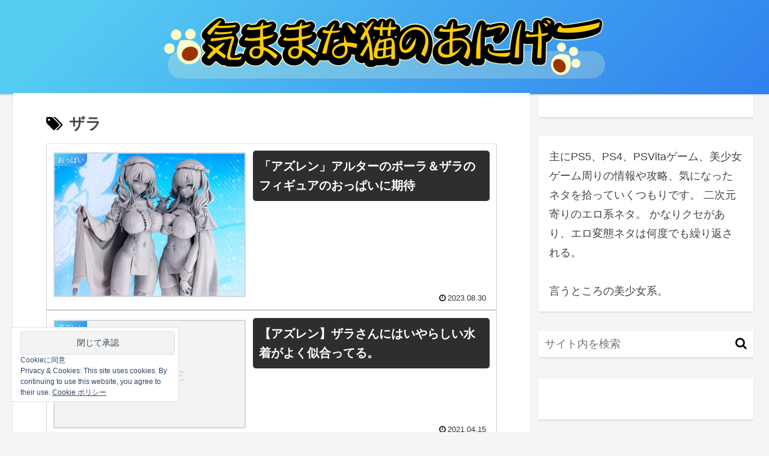

--- FILE ---
content_type: text/html; charset=utf-8
request_url: https://www.google.com/recaptcha/api2/anchor?ar=1&k=6Ld4wYkqAAAAABCZ5jv-QV4hrBslvPO0j7d6Wboy&co=aHR0cHM6Ly9jYXRtaWltaS5jb206NDQz&hl=en&v=PoyoqOPhxBO7pBk68S4YbpHZ&size=invisible&anchor-ms=20000&execute-ms=30000&cb=gd1m6wu3gwep
body_size: 48540
content:
<!DOCTYPE HTML><html dir="ltr" lang="en"><head><meta http-equiv="Content-Type" content="text/html; charset=UTF-8">
<meta http-equiv="X-UA-Compatible" content="IE=edge">
<title>reCAPTCHA</title>
<style type="text/css">
/* cyrillic-ext */
@font-face {
  font-family: 'Roboto';
  font-style: normal;
  font-weight: 400;
  font-stretch: 100%;
  src: url(//fonts.gstatic.com/s/roboto/v48/KFO7CnqEu92Fr1ME7kSn66aGLdTylUAMa3GUBHMdazTgWw.woff2) format('woff2');
  unicode-range: U+0460-052F, U+1C80-1C8A, U+20B4, U+2DE0-2DFF, U+A640-A69F, U+FE2E-FE2F;
}
/* cyrillic */
@font-face {
  font-family: 'Roboto';
  font-style: normal;
  font-weight: 400;
  font-stretch: 100%;
  src: url(//fonts.gstatic.com/s/roboto/v48/KFO7CnqEu92Fr1ME7kSn66aGLdTylUAMa3iUBHMdazTgWw.woff2) format('woff2');
  unicode-range: U+0301, U+0400-045F, U+0490-0491, U+04B0-04B1, U+2116;
}
/* greek-ext */
@font-face {
  font-family: 'Roboto';
  font-style: normal;
  font-weight: 400;
  font-stretch: 100%;
  src: url(//fonts.gstatic.com/s/roboto/v48/KFO7CnqEu92Fr1ME7kSn66aGLdTylUAMa3CUBHMdazTgWw.woff2) format('woff2');
  unicode-range: U+1F00-1FFF;
}
/* greek */
@font-face {
  font-family: 'Roboto';
  font-style: normal;
  font-weight: 400;
  font-stretch: 100%;
  src: url(//fonts.gstatic.com/s/roboto/v48/KFO7CnqEu92Fr1ME7kSn66aGLdTylUAMa3-UBHMdazTgWw.woff2) format('woff2');
  unicode-range: U+0370-0377, U+037A-037F, U+0384-038A, U+038C, U+038E-03A1, U+03A3-03FF;
}
/* math */
@font-face {
  font-family: 'Roboto';
  font-style: normal;
  font-weight: 400;
  font-stretch: 100%;
  src: url(//fonts.gstatic.com/s/roboto/v48/KFO7CnqEu92Fr1ME7kSn66aGLdTylUAMawCUBHMdazTgWw.woff2) format('woff2');
  unicode-range: U+0302-0303, U+0305, U+0307-0308, U+0310, U+0312, U+0315, U+031A, U+0326-0327, U+032C, U+032F-0330, U+0332-0333, U+0338, U+033A, U+0346, U+034D, U+0391-03A1, U+03A3-03A9, U+03B1-03C9, U+03D1, U+03D5-03D6, U+03F0-03F1, U+03F4-03F5, U+2016-2017, U+2034-2038, U+203C, U+2040, U+2043, U+2047, U+2050, U+2057, U+205F, U+2070-2071, U+2074-208E, U+2090-209C, U+20D0-20DC, U+20E1, U+20E5-20EF, U+2100-2112, U+2114-2115, U+2117-2121, U+2123-214F, U+2190, U+2192, U+2194-21AE, U+21B0-21E5, U+21F1-21F2, U+21F4-2211, U+2213-2214, U+2216-22FF, U+2308-230B, U+2310, U+2319, U+231C-2321, U+2336-237A, U+237C, U+2395, U+239B-23B7, U+23D0, U+23DC-23E1, U+2474-2475, U+25AF, U+25B3, U+25B7, U+25BD, U+25C1, U+25CA, U+25CC, U+25FB, U+266D-266F, U+27C0-27FF, U+2900-2AFF, U+2B0E-2B11, U+2B30-2B4C, U+2BFE, U+3030, U+FF5B, U+FF5D, U+1D400-1D7FF, U+1EE00-1EEFF;
}
/* symbols */
@font-face {
  font-family: 'Roboto';
  font-style: normal;
  font-weight: 400;
  font-stretch: 100%;
  src: url(//fonts.gstatic.com/s/roboto/v48/KFO7CnqEu92Fr1ME7kSn66aGLdTylUAMaxKUBHMdazTgWw.woff2) format('woff2');
  unicode-range: U+0001-000C, U+000E-001F, U+007F-009F, U+20DD-20E0, U+20E2-20E4, U+2150-218F, U+2190, U+2192, U+2194-2199, U+21AF, U+21E6-21F0, U+21F3, U+2218-2219, U+2299, U+22C4-22C6, U+2300-243F, U+2440-244A, U+2460-24FF, U+25A0-27BF, U+2800-28FF, U+2921-2922, U+2981, U+29BF, U+29EB, U+2B00-2BFF, U+4DC0-4DFF, U+FFF9-FFFB, U+10140-1018E, U+10190-1019C, U+101A0, U+101D0-101FD, U+102E0-102FB, U+10E60-10E7E, U+1D2C0-1D2D3, U+1D2E0-1D37F, U+1F000-1F0FF, U+1F100-1F1AD, U+1F1E6-1F1FF, U+1F30D-1F30F, U+1F315, U+1F31C, U+1F31E, U+1F320-1F32C, U+1F336, U+1F378, U+1F37D, U+1F382, U+1F393-1F39F, U+1F3A7-1F3A8, U+1F3AC-1F3AF, U+1F3C2, U+1F3C4-1F3C6, U+1F3CA-1F3CE, U+1F3D4-1F3E0, U+1F3ED, U+1F3F1-1F3F3, U+1F3F5-1F3F7, U+1F408, U+1F415, U+1F41F, U+1F426, U+1F43F, U+1F441-1F442, U+1F444, U+1F446-1F449, U+1F44C-1F44E, U+1F453, U+1F46A, U+1F47D, U+1F4A3, U+1F4B0, U+1F4B3, U+1F4B9, U+1F4BB, U+1F4BF, U+1F4C8-1F4CB, U+1F4D6, U+1F4DA, U+1F4DF, U+1F4E3-1F4E6, U+1F4EA-1F4ED, U+1F4F7, U+1F4F9-1F4FB, U+1F4FD-1F4FE, U+1F503, U+1F507-1F50B, U+1F50D, U+1F512-1F513, U+1F53E-1F54A, U+1F54F-1F5FA, U+1F610, U+1F650-1F67F, U+1F687, U+1F68D, U+1F691, U+1F694, U+1F698, U+1F6AD, U+1F6B2, U+1F6B9-1F6BA, U+1F6BC, U+1F6C6-1F6CF, U+1F6D3-1F6D7, U+1F6E0-1F6EA, U+1F6F0-1F6F3, U+1F6F7-1F6FC, U+1F700-1F7FF, U+1F800-1F80B, U+1F810-1F847, U+1F850-1F859, U+1F860-1F887, U+1F890-1F8AD, U+1F8B0-1F8BB, U+1F8C0-1F8C1, U+1F900-1F90B, U+1F93B, U+1F946, U+1F984, U+1F996, U+1F9E9, U+1FA00-1FA6F, U+1FA70-1FA7C, U+1FA80-1FA89, U+1FA8F-1FAC6, U+1FACE-1FADC, U+1FADF-1FAE9, U+1FAF0-1FAF8, U+1FB00-1FBFF;
}
/* vietnamese */
@font-face {
  font-family: 'Roboto';
  font-style: normal;
  font-weight: 400;
  font-stretch: 100%;
  src: url(//fonts.gstatic.com/s/roboto/v48/KFO7CnqEu92Fr1ME7kSn66aGLdTylUAMa3OUBHMdazTgWw.woff2) format('woff2');
  unicode-range: U+0102-0103, U+0110-0111, U+0128-0129, U+0168-0169, U+01A0-01A1, U+01AF-01B0, U+0300-0301, U+0303-0304, U+0308-0309, U+0323, U+0329, U+1EA0-1EF9, U+20AB;
}
/* latin-ext */
@font-face {
  font-family: 'Roboto';
  font-style: normal;
  font-weight: 400;
  font-stretch: 100%;
  src: url(//fonts.gstatic.com/s/roboto/v48/KFO7CnqEu92Fr1ME7kSn66aGLdTylUAMa3KUBHMdazTgWw.woff2) format('woff2');
  unicode-range: U+0100-02BA, U+02BD-02C5, U+02C7-02CC, U+02CE-02D7, U+02DD-02FF, U+0304, U+0308, U+0329, U+1D00-1DBF, U+1E00-1E9F, U+1EF2-1EFF, U+2020, U+20A0-20AB, U+20AD-20C0, U+2113, U+2C60-2C7F, U+A720-A7FF;
}
/* latin */
@font-face {
  font-family: 'Roboto';
  font-style: normal;
  font-weight: 400;
  font-stretch: 100%;
  src: url(//fonts.gstatic.com/s/roboto/v48/KFO7CnqEu92Fr1ME7kSn66aGLdTylUAMa3yUBHMdazQ.woff2) format('woff2');
  unicode-range: U+0000-00FF, U+0131, U+0152-0153, U+02BB-02BC, U+02C6, U+02DA, U+02DC, U+0304, U+0308, U+0329, U+2000-206F, U+20AC, U+2122, U+2191, U+2193, U+2212, U+2215, U+FEFF, U+FFFD;
}
/* cyrillic-ext */
@font-face {
  font-family: 'Roboto';
  font-style: normal;
  font-weight: 500;
  font-stretch: 100%;
  src: url(//fonts.gstatic.com/s/roboto/v48/KFO7CnqEu92Fr1ME7kSn66aGLdTylUAMa3GUBHMdazTgWw.woff2) format('woff2');
  unicode-range: U+0460-052F, U+1C80-1C8A, U+20B4, U+2DE0-2DFF, U+A640-A69F, U+FE2E-FE2F;
}
/* cyrillic */
@font-face {
  font-family: 'Roboto';
  font-style: normal;
  font-weight: 500;
  font-stretch: 100%;
  src: url(//fonts.gstatic.com/s/roboto/v48/KFO7CnqEu92Fr1ME7kSn66aGLdTylUAMa3iUBHMdazTgWw.woff2) format('woff2');
  unicode-range: U+0301, U+0400-045F, U+0490-0491, U+04B0-04B1, U+2116;
}
/* greek-ext */
@font-face {
  font-family: 'Roboto';
  font-style: normal;
  font-weight: 500;
  font-stretch: 100%;
  src: url(//fonts.gstatic.com/s/roboto/v48/KFO7CnqEu92Fr1ME7kSn66aGLdTylUAMa3CUBHMdazTgWw.woff2) format('woff2');
  unicode-range: U+1F00-1FFF;
}
/* greek */
@font-face {
  font-family: 'Roboto';
  font-style: normal;
  font-weight: 500;
  font-stretch: 100%;
  src: url(//fonts.gstatic.com/s/roboto/v48/KFO7CnqEu92Fr1ME7kSn66aGLdTylUAMa3-UBHMdazTgWw.woff2) format('woff2');
  unicode-range: U+0370-0377, U+037A-037F, U+0384-038A, U+038C, U+038E-03A1, U+03A3-03FF;
}
/* math */
@font-face {
  font-family: 'Roboto';
  font-style: normal;
  font-weight: 500;
  font-stretch: 100%;
  src: url(//fonts.gstatic.com/s/roboto/v48/KFO7CnqEu92Fr1ME7kSn66aGLdTylUAMawCUBHMdazTgWw.woff2) format('woff2');
  unicode-range: U+0302-0303, U+0305, U+0307-0308, U+0310, U+0312, U+0315, U+031A, U+0326-0327, U+032C, U+032F-0330, U+0332-0333, U+0338, U+033A, U+0346, U+034D, U+0391-03A1, U+03A3-03A9, U+03B1-03C9, U+03D1, U+03D5-03D6, U+03F0-03F1, U+03F4-03F5, U+2016-2017, U+2034-2038, U+203C, U+2040, U+2043, U+2047, U+2050, U+2057, U+205F, U+2070-2071, U+2074-208E, U+2090-209C, U+20D0-20DC, U+20E1, U+20E5-20EF, U+2100-2112, U+2114-2115, U+2117-2121, U+2123-214F, U+2190, U+2192, U+2194-21AE, U+21B0-21E5, U+21F1-21F2, U+21F4-2211, U+2213-2214, U+2216-22FF, U+2308-230B, U+2310, U+2319, U+231C-2321, U+2336-237A, U+237C, U+2395, U+239B-23B7, U+23D0, U+23DC-23E1, U+2474-2475, U+25AF, U+25B3, U+25B7, U+25BD, U+25C1, U+25CA, U+25CC, U+25FB, U+266D-266F, U+27C0-27FF, U+2900-2AFF, U+2B0E-2B11, U+2B30-2B4C, U+2BFE, U+3030, U+FF5B, U+FF5D, U+1D400-1D7FF, U+1EE00-1EEFF;
}
/* symbols */
@font-face {
  font-family: 'Roboto';
  font-style: normal;
  font-weight: 500;
  font-stretch: 100%;
  src: url(//fonts.gstatic.com/s/roboto/v48/KFO7CnqEu92Fr1ME7kSn66aGLdTylUAMaxKUBHMdazTgWw.woff2) format('woff2');
  unicode-range: U+0001-000C, U+000E-001F, U+007F-009F, U+20DD-20E0, U+20E2-20E4, U+2150-218F, U+2190, U+2192, U+2194-2199, U+21AF, U+21E6-21F0, U+21F3, U+2218-2219, U+2299, U+22C4-22C6, U+2300-243F, U+2440-244A, U+2460-24FF, U+25A0-27BF, U+2800-28FF, U+2921-2922, U+2981, U+29BF, U+29EB, U+2B00-2BFF, U+4DC0-4DFF, U+FFF9-FFFB, U+10140-1018E, U+10190-1019C, U+101A0, U+101D0-101FD, U+102E0-102FB, U+10E60-10E7E, U+1D2C0-1D2D3, U+1D2E0-1D37F, U+1F000-1F0FF, U+1F100-1F1AD, U+1F1E6-1F1FF, U+1F30D-1F30F, U+1F315, U+1F31C, U+1F31E, U+1F320-1F32C, U+1F336, U+1F378, U+1F37D, U+1F382, U+1F393-1F39F, U+1F3A7-1F3A8, U+1F3AC-1F3AF, U+1F3C2, U+1F3C4-1F3C6, U+1F3CA-1F3CE, U+1F3D4-1F3E0, U+1F3ED, U+1F3F1-1F3F3, U+1F3F5-1F3F7, U+1F408, U+1F415, U+1F41F, U+1F426, U+1F43F, U+1F441-1F442, U+1F444, U+1F446-1F449, U+1F44C-1F44E, U+1F453, U+1F46A, U+1F47D, U+1F4A3, U+1F4B0, U+1F4B3, U+1F4B9, U+1F4BB, U+1F4BF, U+1F4C8-1F4CB, U+1F4D6, U+1F4DA, U+1F4DF, U+1F4E3-1F4E6, U+1F4EA-1F4ED, U+1F4F7, U+1F4F9-1F4FB, U+1F4FD-1F4FE, U+1F503, U+1F507-1F50B, U+1F50D, U+1F512-1F513, U+1F53E-1F54A, U+1F54F-1F5FA, U+1F610, U+1F650-1F67F, U+1F687, U+1F68D, U+1F691, U+1F694, U+1F698, U+1F6AD, U+1F6B2, U+1F6B9-1F6BA, U+1F6BC, U+1F6C6-1F6CF, U+1F6D3-1F6D7, U+1F6E0-1F6EA, U+1F6F0-1F6F3, U+1F6F7-1F6FC, U+1F700-1F7FF, U+1F800-1F80B, U+1F810-1F847, U+1F850-1F859, U+1F860-1F887, U+1F890-1F8AD, U+1F8B0-1F8BB, U+1F8C0-1F8C1, U+1F900-1F90B, U+1F93B, U+1F946, U+1F984, U+1F996, U+1F9E9, U+1FA00-1FA6F, U+1FA70-1FA7C, U+1FA80-1FA89, U+1FA8F-1FAC6, U+1FACE-1FADC, U+1FADF-1FAE9, U+1FAF0-1FAF8, U+1FB00-1FBFF;
}
/* vietnamese */
@font-face {
  font-family: 'Roboto';
  font-style: normal;
  font-weight: 500;
  font-stretch: 100%;
  src: url(//fonts.gstatic.com/s/roboto/v48/KFO7CnqEu92Fr1ME7kSn66aGLdTylUAMa3OUBHMdazTgWw.woff2) format('woff2');
  unicode-range: U+0102-0103, U+0110-0111, U+0128-0129, U+0168-0169, U+01A0-01A1, U+01AF-01B0, U+0300-0301, U+0303-0304, U+0308-0309, U+0323, U+0329, U+1EA0-1EF9, U+20AB;
}
/* latin-ext */
@font-face {
  font-family: 'Roboto';
  font-style: normal;
  font-weight: 500;
  font-stretch: 100%;
  src: url(//fonts.gstatic.com/s/roboto/v48/KFO7CnqEu92Fr1ME7kSn66aGLdTylUAMa3KUBHMdazTgWw.woff2) format('woff2');
  unicode-range: U+0100-02BA, U+02BD-02C5, U+02C7-02CC, U+02CE-02D7, U+02DD-02FF, U+0304, U+0308, U+0329, U+1D00-1DBF, U+1E00-1E9F, U+1EF2-1EFF, U+2020, U+20A0-20AB, U+20AD-20C0, U+2113, U+2C60-2C7F, U+A720-A7FF;
}
/* latin */
@font-face {
  font-family: 'Roboto';
  font-style: normal;
  font-weight: 500;
  font-stretch: 100%;
  src: url(//fonts.gstatic.com/s/roboto/v48/KFO7CnqEu92Fr1ME7kSn66aGLdTylUAMa3yUBHMdazQ.woff2) format('woff2');
  unicode-range: U+0000-00FF, U+0131, U+0152-0153, U+02BB-02BC, U+02C6, U+02DA, U+02DC, U+0304, U+0308, U+0329, U+2000-206F, U+20AC, U+2122, U+2191, U+2193, U+2212, U+2215, U+FEFF, U+FFFD;
}
/* cyrillic-ext */
@font-face {
  font-family: 'Roboto';
  font-style: normal;
  font-weight: 900;
  font-stretch: 100%;
  src: url(//fonts.gstatic.com/s/roboto/v48/KFO7CnqEu92Fr1ME7kSn66aGLdTylUAMa3GUBHMdazTgWw.woff2) format('woff2');
  unicode-range: U+0460-052F, U+1C80-1C8A, U+20B4, U+2DE0-2DFF, U+A640-A69F, U+FE2E-FE2F;
}
/* cyrillic */
@font-face {
  font-family: 'Roboto';
  font-style: normal;
  font-weight: 900;
  font-stretch: 100%;
  src: url(//fonts.gstatic.com/s/roboto/v48/KFO7CnqEu92Fr1ME7kSn66aGLdTylUAMa3iUBHMdazTgWw.woff2) format('woff2');
  unicode-range: U+0301, U+0400-045F, U+0490-0491, U+04B0-04B1, U+2116;
}
/* greek-ext */
@font-face {
  font-family: 'Roboto';
  font-style: normal;
  font-weight: 900;
  font-stretch: 100%;
  src: url(//fonts.gstatic.com/s/roboto/v48/KFO7CnqEu92Fr1ME7kSn66aGLdTylUAMa3CUBHMdazTgWw.woff2) format('woff2');
  unicode-range: U+1F00-1FFF;
}
/* greek */
@font-face {
  font-family: 'Roboto';
  font-style: normal;
  font-weight: 900;
  font-stretch: 100%;
  src: url(//fonts.gstatic.com/s/roboto/v48/KFO7CnqEu92Fr1ME7kSn66aGLdTylUAMa3-UBHMdazTgWw.woff2) format('woff2');
  unicode-range: U+0370-0377, U+037A-037F, U+0384-038A, U+038C, U+038E-03A1, U+03A3-03FF;
}
/* math */
@font-face {
  font-family: 'Roboto';
  font-style: normal;
  font-weight: 900;
  font-stretch: 100%;
  src: url(//fonts.gstatic.com/s/roboto/v48/KFO7CnqEu92Fr1ME7kSn66aGLdTylUAMawCUBHMdazTgWw.woff2) format('woff2');
  unicode-range: U+0302-0303, U+0305, U+0307-0308, U+0310, U+0312, U+0315, U+031A, U+0326-0327, U+032C, U+032F-0330, U+0332-0333, U+0338, U+033A, U+0346, U+034D, U+0391-03A1, U+03A3-03A9, U+03B1-03C9, U+03D1, U+03D5-03D6, U+03F0-03F1, U+03F4-03F5, U+2016-2017, U+2034-2038, U+203C, U+2040, U+2043, U+2047, U+2050, U+2057, U+205F, U+2070-2071, U+2074-208E, U+2090-209C, U+20D0-20DC, U+20E1, U+20E5-20EF, U+2100-2112, U+2114-2115, U+2117-2121, U+2123-214F, U+2190, U+2192, U+2194-21AE, U+21B0-21E5, U+21F1-21F2, U+21F4-2211, U+2213-2214, U+2216-22FF, U+2308-230B, U+2310, U+2319, U+231C-2321, U+2336-237A, U+237C, U+2395, U+239B-23B7, U+23D0, U+23DC-23E1, U+2474-2475, U+25AF, U+25B3, U+25B7, U+25BD, U+25C1, U+25CA, U+25CC, U+25FB, U+266D-266F, U+27C0-27FF, U+2900-2AFF, U+2B0E-2B11, U+2B30-2B4C, U+2BFE, U+3030, U+FF5B, U+FF5D, U+1D400-1D7FF, U+1EE00-1EEFF;
}
/* symbols */
@font-face {
  font-family: 'Roboto';
  font-style: normal;
  font-weight: 900;
  font-stretch: 100%;
  src: url(//fonts.gstatic.com/s/roboto/v48/KFO7CnqEu92Fr1ME7kSn66aGLdTylUAMaxKUBHMdazTgWw.woff2) format('woff2');
  unicode-range: U+0001-000C, U+000E-001F, U+007F-009F, U+20DD-20E0, U+20E2-20E4, U+2150-218F, U+2190, U+2192, U+2194-2199, U+21AF, U+21E6-21F0, U+21F3, U+2218-2219, U+2299, U+22C4-22C6, U+2300-243F, U+2440-244A, U+2460-24FF, U+25A0-27BF, U+2800-28FF, U+2921-2922, U+2981, U+29BF, U+29EB, U+2B00-2BFF, U+4DC0-4DFF, U+FFF9-FFFB, U+10140-1018E, U+10190-1019C, U+101A0, U+101D0-101FD, U+102E0-102FB, U+10E60-10E7E, U+1D2C0-1D2D3, U+1D2E0-1D37F, U+1F000-1F0FF, U+1F100-1F1AD, U+1F1E6-1F1FF, U+1F30D-1F30F, U+1F315, U+1F31C, U+1F31E, U+1F320-1F32C, U+1F336, U+1F378, U+1F37D, U+1F382, U+1F393-1F39F, U+1F3A7-1F3A8, U+1F3AC-1F3AF, U+1F3C2, U+1F3C4-1F3C6, U+1F3CA-1F3CE, U+1F3D4-1F3E0, U+1F3ED, U+1F3F1-1F3F3, U+1F3F5-1F3F7, U+1F408, U+1F415, U+1F41F, U+1F426, U+1F43F, U+1F441-1F442, U+1F444, U+1F446-1F449, U+1F44C-1F44E, U+1F453, U+1F46A, U+1F47D, U+1F4A3, U+1F4B0, U+1F4B3, U+1F4B9, U+1F4BB, U+1F4BF, U+1F4C8-1F4CB, U+1F4D6, U+1F4DA, U+1F4DF, U+1F4E3-1F4E6, U+1F4EA-1F4ED, U+1F4F7, U+1F4F9-1F4FB, U+1F4FD-1F4FE, U+1F503, U+1F507-1F50B, U+1F50D, U+1F512-1F513, U+1F53E-1F54A, U+1F54F-1F5FA, U+1F610, U+1F650-1F67F, U+1F687, U+1F68D, U+1F691, U+1F694, U+1F698, U+1F6AD, U+1F6B2, U+1F6B9-1F6BA, U+1F6BC, U+1F6C6-1F6CF, U+1F6D3-1F6D7, U+1F6E0-1F6EA, U+1F6F0-1F6F3, U+1F6F7-1F6FC, U+1F700-1F7FF, U+1F800-1F80B, U+1F810-1F847, U+1F850-1F859, U+1F860-1F887, U+1F890-1F8AD, U+1F8B0-1F8BB, U+1F8C0-1F8C1, U+1F900-1F90B, U+1F93B, U+1F946, U+1F984, U+1F996, U+1F9E9, U+1FA00-1FA6F, U+1FA70-1FA7C, U+1FA80-1FA89, U+1FA8F-1FAC6, U+1FACE-1FADC, U+1FADF-1FAE9, U+1FAF0-1FAF8, U+1FB00-1FBFF;
}
/* vietnamese */
@font-face {
  font-family: 'Roboto';
  font-style: normal;
  font-weight: 900;
  font-stretch: 100%;
  src: url(//fonts.gstatic.com/s/roboto/v48/KFO7CnqEu92Fr1ME7kSn66aGLdTylUAMa3OUBHMdazTgWw.woff2) format('woff2');
  unicode-range: U+0102-0103, U+0110-0111, U+0128-0129, U+0168-0169, U+01A0-01A1, U+01AF-01B0, U+0300-0301, U+0303-0304, U+0308-0309, U+0323, U+0329, U+1EA0-1EF9, U+20AB;
}
/* latin-ext */
@font-face {
  font-family: 'Roboto';
  font-style: normal;
  font-weight: 900;
  font-stretch: 100%;
  src: url(//fonts.gstatic.com/s/roboto/v48/KFO7CnqEu92Fr1ME7kSn66aGLdTylUAMa3KUBHMdazTgWw.woff2) format('woff2');
  unicode-range: U+0100-02BA, U+02BD-02C5, U+02C7-02CC, U+02CE-02D7, U+02DD-02FF, U+0304, U+0308, U+0329, U+1D00-1DBF, U+1E00-1E9F, U+1EF2-1EFF, U+2020, U+20A0-20AB, U+20AD-20C0, U+2113, U+2C60-2C7F, U+A720-A7FF;
}
/* latin */
@font-face {
  font-family: 'Roboto';
  font-style: normal;
  font-weight: 900;
  font-stretch: 100%;
  src: url(//fonts.gstatic.com/s/roboto/v48/KFO7CnqEu92Fr1ME7kSn66aGLdTylUAMa3yUBHMdazQ.woff2) format('woff2');
  unicode-range: U+0000-00FF, U+0131, U+0152-0153, U+02BB-02BC, U+02C6, U+02DA, U+02DC, U+0304, U+0308, U+0329, U+2000-206F, U+20AC, U+2122, U+2191, U+2193, U+2212, U+2215, U+FEFF, U+FFFD;
}

</style>
<link rel="stylesheet" type="text/css" href="https://www.gstatic.com/recaptcha/releases/PoyoqOPhxBO7pBk68S4YbpHZ/styles__ltr.css">
<script nonce="kufLL_NLxa8JUikLEIZptQ" type="text/javascript">window['__recaptcha_api'] = 'https://www.google.com/recaptcha/api2/';</script>
<script type="text/javascript" src="https://www.gstatic.com/recaptcha/releases/PoyoqOPhxBO7pBk68S4YbpHZ/recaptcha__en.js" nonce="kufLL_NLxa8JUikLEIZptQ">
      
    </script></head>
<body><div id="rc-anchor-alert" class="rc-anchor-alert"></div>
<input type="hidden" id="recaptcha-token" value="[base64]">
<script type="text/javascript" nonce="kufLL_NLxa8JUikLEIZptQ">
      recaptcha.anchor.Main.init("[\x22ainput\x22,[\x22bgdata\x22,\x22\x22,\[base64]/[base64]/bmV3IFpbdF0obVswXSk6Sz09Mj9uZXcgWlt0XShtWzBdLG1bMV0pOks9PTM/bmV3IFpbdF0obVswXSxtWzFdLG1bMl0pOks9PTQ/[base64]/[base64]/[base64]/[base64]/[base64]/[base64]/[base64]/[base64]/[base64]/[base64]/[base64]/[base64]/[base64]/[base64]\\u003d\\u003d\x22,\[base64]\\u003d\x22,\x22HC53wpo9TsKFbMKgDwDDj3PDisKULsOQQMOvWsK5dmFCw6Aowpsvw59LYsOBw5PCp13DlsO0w6fCj8Kyw5bCv8Kcw6XClsOuw6/DiChFTntqc8K+wp4pZWjCjQHDijLCk8K9AcK4w60qV8KxAsKJecKOYGpSNcOYLmtoPz3CoTvDtBx7M8Ovw4/[base64]/JULCmsOIPVDDqMO+w7HDocOrHTIXwoPDlQDDp8Kyw65pw70kFsKfHsKQcMK6MAPDgk3CtMOkJE5Rw6lpwqtLwpvDuls0cFc/O8OPw7FNQj/CncKQUcKSB8Kfw7Z7w7PDvBbCvlnChRbDtMKVLcKMB2prFwhadcK5FsOgEcODOXQRw4fCgm/DqcOpXMKVwpnCmcOHwqpsR8Kywp3Csy7CkMKRwq3CvgtrwptUw4zCvsKxw5LChH3Dmz8cwqvCrcKNw6YcwpXDkzMOwrDCnWJZNsOTMsO3w4dLw412w57CvcOuAAl5w5hPw73CmkrDgFvDlF/Dg2wXw5diYsKQT3/DjBc2ZXIpR8KUwpLCpjp1w4/Dk8Ofw4zDhFRZJVUNw5jDskjDk2E/[base64]/YAnDt8O8wr3Cu1ddwo8oRsKSw4JPUMOwC07DumnCrDYJPcKraXLDmsKgwqrCrwbDvzrCq8KVb3FJwq7CnjzCi27CuiB4J8KaWMO6GkDDp8KIwpXDnsK6cSzCpXU6IcOxC8OFwrdWw6zCk8O/GMKjw6TCnz3Cog/Ctn8RXsKDVTMmw67CsRxGfsOowqbChXfDszwcwol0wr0zA2XCtkDDn0/DvgfDqHbDkTHCksOKwpIdw6Jkw4bCgltUwr1XwrfCtGHCq8Klw7rDhsOhUcOiwr1tMiVuwrrCnMOiw4E5w7HCiMKPERfDihDDo0LClsOlZ8Oww4h1w7hpwoRtw40Ow5ULw7bDnMKpKsORwrvDucKXdsKcSMKjG8K2IcOzw6XCoUk+wrsYwowmwqzDol/DmW/CszDDiFHDiA7CvDwtfEIcw4XChDTDpsKGNxw3AiHCssKDbC3DlwvDrArDpMKbw6/DjMK9BUnDryECwoMyw4R/[base64]/Cjhk4wrcfwqN9w47DrwRUX8Klw7HDhMOKXhI7GsK7w4NPw6jCsVMCwpbDs8OCwprCnMKewq7Cq8KFJsO7woZ7w4I5wq1+w5jCiA05w7/CiS/DtmvDkDNuaMOYw41AwoA7OcO0wrrDjsKFfRjCihoDbynCs8ODasKRwqLDtUXCoXM2ZcKgwrFFw5pPEAQ+w5bDocKAasKFVMKywoNqw6jDgmDDj8KFEDXDvQTCl8Oww6NMPjvDhVV/wqQSw7MHOkTCs8Oew4p7MFjCrsK7UgbCgV5SwpjCuT/DrWjDnQ06woLDuA7CpjlkESJIw7jCiWXCusKSbElKMMOFJXbCj8O4wq/[base64]/CiVUHw4kKAMKLw7vCj8O/w77Cp8K5N8KsUjBbCQTDmMO7w4gFwrlVYmUrw5zDknbDtMKgw7HChcOOwp7Cq8OjwrssdcKjdg/[base64]/[base64]/A0wJw5jDjzocViLDqlRAw7PCocOaw6IwCMOiwpTDtBswDsKtPCjCnGHDh1swwpzDh8KdHxphw6nDlTbCssOxJsKNw7I7wpAxw70dWcOTJ8KCw63Cr8KhEAgqw6XDoMKLwqVOfcOYwrjCiVzCpcKFwrgSw4LDjsKowoHCg8Klw7XDpsK9w69Xw7LCrMK8S24/EsOlwpfDu8Kxw7JUGGZuwotEH1vDpCHCucOdwpLCgMOwcMK5c1DDgTEMw4kjw5Bdw5jCrybDtMKiaWvDmx/DpsKiwoDCuT3DjF/DscO9w7tKL1DCiWwww6tLw7Fhw6t/KcORUTVUw7jDnsKqw4jCmxnCpAvCkGbDmmDCmhdzQMKVCEVBNsKiwrvDjzRkw77Cig/DpsOSMsOmHFvDkMOrwr/CuR/ClCg8w5zDiBo1QRQQw752OsOLNMKBw6/[base64]/w53CuMKLw6bDncOYZxJjwqIqwoNsfAvCicKuw6ktw7t1wr94NTHDr8KuNTYmCm7Cm8KYHMOWwq3DgMOALcK7w40gHcKZwqEWwrXCrMK3ST1fwogFw6RSwr8/w47DvsKTccK5wpF9flLDoG0Fw70GcB9Zwp4sw6PDj8OswrjDi8K+w58HwoMAP17DosKuwobDtmzCkcO+YsKVwrnDgsKCf8KsPsOoeQHDucK9a3XDisKMDsO8M3/CusOKM8OCw5IIYsKMw6DCj1VQwq1qeCtBw4PDlEvCjsOewp3DocOSTF5+wqfDpcOFwpHCikPClhd5wo51VcOBbMKMwofCjsOYwpfCiEPDp8OWcsK7esK1wqHDn0Vlb0IpSMKIcsKOPsKuwqPDncOuw48Bwr5tw6PCiwICwp3Clk/Cj3XDg1jCnmV4w43ChMK3YsKpwqFQNAItw4vDlcKnA2LCtVZnwrU+w4J5CcK/[base64]/DnwY8w4BkFsOww4PCrU/[base64]/[base64]/[base64]/w6nCuMKwHArCt8ONX8OFfsK4J8OVdcKjEMOnwqDClAd7wqxjdcOYPMK6w611w5BJOMOTbMK/XcOTFsKdw4cBA3HDp1vDlMK+wpTDgMOKS8Kfw5fDk8K3w79/E8KbLcOMw6whwphAw6lbwrRcwqDDq8OTwpvDsBggfcKQeMKnwphjwqTCnsKSw6oIYj1Xw4jDpmZTEDTDmGsdI8KJw6U5wrLDmj9dwprDiQ3DucOTwrjDocOkwpfCmMKXwpMOYMKjImXCisODGcOzVcK+wqcLw6zDpWwYwoTDpFlUwpzDpl1gViXDtlTDtMKkw7/DicOXwocbFA5Qw6jCksKQasKMwoVXwoHCtsKpw5fDqsK3OsOawrrClwMBw6EcBjA3w6AgccOFXB5xw6Ipwq/CnlY4w5zCrcKMAAkCdQXDmgHCjcOLw5vCv8K8wqMPKVNTwpLDlDzCj8KEc3l7wp/CvMKew6YDE38Qw67DqV3CgcKNwpt+HcKFGcKnw6PDp1rCrsKcwrdawodnMsO7w4YJb8KUw5vCqsKYwo7CtEXCh8KxwoRLw7JBwoBpY8Omw5BrwpbCohx5MV/[base64]/DhDEhJcKwwoV7wqtmwrzCuMKnw5vCiH00wrQpwrY7K2JIwr16wrRAwqTDjjE2w7/CjMOCw4BkMcOlRsOvw5wMwoXCpxHCs8OIwqHDr8Kvw6RWPcOOwrdeQMKewrjChcOWwpxoRMKGwoBPwonCnivCgcK/wrBIFcK6J11lwpnCs8KdDMKmQ2lAVMOVw790VcKVfMK0w4kLEDwMZcOwHcKOw4x8DcKqZ8OXw7QLw4LDnjjCq8KZw5rCiSPDvcKrM2vCmMKQKsKUG8Oiwo7DqT5Xc8KfwpbDscKRDsKowo8Dw57Dkzgbw5k/ScKawo3DlsOUasOEWErCr3g0XWJyCwHCox3DjcKZPFBZwp/DuGU1wp7CscKUw7nClMOXDArChDrDqErDl2ZSfsOzcRVlwo7CocOAK8O1MGMoZ8KOw7xEw5DDjsKefcO1SBHDoDnCgMOJa8O+BMOAw4Auw7PDiREGXsOLw4k6woRuw5ZMw5dJw7g/wovDucK3cy/DiXVQFibDinPCpR1wdQwCwodyw6fDgsKEwosvV8KQLUhhOMObFsKyTMKWwop4wrdERsOaGFxvwprCkcOYwp7DvBUOWmbCnip5IsKPXmnCiwTCrX7CvsKrfMOGw5/CocOSXMOibhrCi8OJwolow68WVcOGwovDv2XCisKmaAkNwo8Rw6/CniDDq2LCky0dwrFkFBTDp8ONwqDDt8OUYcO5wrnCpAbDjSBVRTXCpBkMSkA6wr3CpsObbsKYw7cbw7vCqGDCsMKbPnTCr8KMwqDCh0EPw7Rbwq3CmkPDoMOVwrApwp82Li7DgjHDkcK7w5I/wp7Cs8KCwqPCh8KjOwh8wrrClwZLYDfDvMKrKcOdYcOyw6JNG8KJPMK8w7wMLwoiGEVfw53Dp0XCgSAaNMO/d0/DqsKLIH7Cl8K5McKww5dSKnrCqRxfXT7Dvk5rwq5xwoXDqUkCw5ZFAcKwS1shHsOPw5MqwrNSCwpPA8Opw5MebsKIV8KCVcO3bCPCl8Ovw4lHw6/[base64]/CtgbDgX0IwrBHwoZ6w57CpgzDvxXCkcOCRVrCjWvDt8KYPcKoZxpyN0/DmicowqfDo8Kfw7TCiMK9wrLCrx3Dn3fDjHLCkhzDqsOKB8OAwr4Aw607VUtdwpbCpFkdw54UDHRIw6xJWMKuHjbDvEkRwo93RsKjC8O3wooUw6HDu8KpKcOfB8OlKH4aw7/DsMKDb0F4QsK2wpcawp3CvTDDtXfDk8Kmwq4pJxIzXykvwrJ4woEWw6RTwqFaKz1RY2bCqy0FwqhbwoFWw7jCt8O5w6TDvCvCuMKeFTzDmxXDtsK3woZOwqU5bRrChMKXNAFTT2d8IiLDi0xIw4vDjcKdG8OQS8O+byk2w48tw5HCusOaw6hGTcO/[base64]/[base64]/[base64]/w657w75yw5/CkV3Dhy80esO7TTpcwonDmCzCtsOFAMKLLMKuMcKSw5XCucKQw51BMzp0w6nCtcOJwrTDisK9wrBzZMKqVMKEw4FzwoLDn3nCgsKTw5vCmVnDrlAkMAnDtcKiw70Dw5fDhUXCg8OOX8KrHsK/w4DDicOSw59TwrDClxjClcKNw5HCoG/Cu8OmBMOuNMOhdFLCiMKnasK/GkgLwrVuw6TCg1jDj8KCwrNswrQSd0tYw5nDocOOw43DmMO7wo/Ds8OZwrQLwpVFOcK9RcOnw6rClMKbwqPDksKGwqcOw73DpQ93YWMBA8Ovw50Nw7XDr2nCpwXCuMOXw4vDlknChsOtwroLw4/ChWDCtyY/w74OFcK5K8OGWmPDjsO9wrISHMKVVxgwasKTwqVtw5vDi1XDiMO4wrcGG0o/w608UUpmw4pRWsOWOXXDp8KDcXPCusKEG8OsYx/ChFzCrcOzw6bDkMKxFSsow5Zxwoo2JVN3KMOZJsKKwrXCqMOlPXPDocO7wrENwrI4w4VAwrvCncKeesOww6rDpWvChUfCssK2A8KCJSwzw4jDl8KnwpTCrS1hwqPChMKnw68pOcOEN8OWIMO0fwF4ScOuw5nCoQ0gRsOjDnIqcg/CoUvDs8KGOHVvw6PDgT5cwo9ifAPCpSBMwrXDpQTCrXQ/Y2RQw6HDpFpqXsKpwrdVwprCuhMBw5/DnT5jZsOKUMKZMcKqEcOeaE7Dqh5Pw4vCuinDvDNDacK6w7kqwpTDiMO/[base64]/wo5ga8Kvw7DDqMOvQ8OIHTDCu1jCu8Ouw6s1wo9Dw7R+w77Cs1DDnUDCrxvCphfDrMOOecO9wofCsMK1wonDicKCw6/DklN6OMOld0LDvwA3w5DCtWBSwqZfMlXDvTPCom3Do8OpIsODF8OqY8OgTCR5XXgbwrQkMMKGw6XCvFkDw5YDw67ChMKSfcOEw71Ww7PDrirCmD5BEgPDjkPCuDM9w79Zw6tXb0TCg8O+w6bCjcKUw5NRw5vDu8OWw71/[base64]/wqANKcOZwr/DuBYAwoskH8KbDx/CpMOgwoQcw7LCp0RewrnCo397wp3DtGcFw51jw5ZgPzDCscOuI8K/w4Zyw7DCs8Kcw7vDm2PDg8K1NcKKwrHDrsOCUMOrwqjCsErDq8OJFgXDsX4AWMO+wpvCpsO8MhJjw7xTwpg2BFwZR8OpwrnDnMKAwrjCul3DksODw5BFZRPCpsOqOcKawoDCjXtNwqTCt8Kqwo4SB8OtwqFqVsKDHQ3CucOlBSrDj0/DkA7DlCHCm8OBw65EwrvDuVZ9Gy9yw6nDpG7CjBY/FRsCKsOuccKxY1rDksOCIEcWexnDtHHDkMObw4gAwrzDscOmwporw7sHw6TCsiTDksKMSHzColjCri0yw6vDlsK4w4d+W8Onw6zCpEYww5vCh8KPwrkrw77Cs2lNCcOOWwzCh8KBfsO7wqc2w6IRJXfDh8KqID/ChU1jwoIVYcOCwonDvBvCjcKBwphfw7zDtikZwp4jwq7DhCrDgXrDgcKRw7nCgQvDtsKswqHCgcO1woEVw4PDgSFqfWNmwqdkecKBM8KDCcKUw6JzAXLClmHCpFDDqsKTDRzDs8OhwpXDtAEyw4/DrMOsNhbDh2FQZMOTYAnDlhUPGVpILcKwCm0CblvDonLDrXLDn8KDw4vDt8O2YMOLNHDDt8KuZEl0McKaw5hEJRjDslpYJ8KUw4LCosK6TcOtwobCi1zDtMO1w4wTw43DiXbDisOrw6BDwrNLwq/DgMKuE8Kiw6FRwozDmHfDgB1sw4rDsg/ClArDv8KbLMOVcMOVKDlmwr1uwq8pwpjDnCxZTS4XwqxnCMOoJW4oworCl0UMMxnCssOObcOVwrNjw7PChMOPacOxwpPDq8KyZFLDgsKyYcK3wqXDuCNnwp5vw7DCs8KqdmpUwoPDowdTw77DoQrDnkAFRCvCkMKUw5zCmQ9/w67DhMKvFk9qw4bDixZ2wqrCrw1bw7fCv8KqNsKXwpFwwooaT8OQYyfCtsK5HMO5XnfDl0VkN3NPY1jDuVhAEivCssOhJw8dw5hAw6QDDWdvFMKwwrbDuxHCocObPRXCrcO4dX5Sw4QSwo5pXsKsM8KhwrcRw5vCh8OIw7A6wox8wpkOHQXDjXzCp8KIP1Rsw7/Cs2zDmMKRwo43BMOew5LCn1MAVsK+CXTChsOeXcOQw5U4w59Nw4JVw6E5YsO9XSpKwqF6w4fDrcKcFHY2w6DCn2kcCcKGw5jCi8KDw4g9Z1bCqcKHecODGwHDqCvDsEbCr8KsIjTDnDDCr03DucOdwonCkUUmH3c/[base64]/CqWDDtyrCocO8woDDuR7CsmXCqcOwwqbDmcKJVMObwocrL3YqfzLDlWDCsDV/w6vDusKRQFl8OsOgwqfCgFDCrCxkwpHDpU1/[base64]/[base64]/Ti7DklYLDgdua1MpJjbDlcOQwojCrsOLSMOOGE/CniPCksKLXMK9w6PDjisGCDQZw4bCgcOsBHDDusKxwq5gacOow4FDwqDChQDCrMOiRFkQaAo7HsOKbEtRw6DCnT3CtVPCjjTDt8Ovw6vDuisLSyhCwrvDphRgwp1Sw7kOBMOWZQjDj8K1d8ObwpN6TsO/wqPCrsKpXhnCtsKkwoRdw5LCocO8aCQLF8KYwq3DmcKiwpIeEVJPOBxBwo/Dp8KEwojDvcKxVMORb8Ouw57Dh8OdfG9Hwr5Hw4N3d38Jw7nCqhLDmAlkW8OUw6xxFH8EwrnCvMKfNyXDlXcVYxt/T8K+TMKzwr/[base64]/DrsKmKjIIw7rDoXHDtcOFw7XDosKiwro1w6jDucOSeA/DmWfDnn1cwqw0woPCuyhOw4nCtz/Cvzd9w6HChwsiN8O3w7DCnz/[base64]/w4nCusKSG8Kiw47Cjwhfwok3bMKqw7sAw6xlw5XCtMOgbcKQwoBCwqwpfh3DsMObwpDDsQwgwp3ChMKIAMOlw5VhwoPDvS/DqMKiwozCs8K5MDrDjQLCjcKlwrkKwpbDscO8wqtCw79uL2zDpULCilrCv8OQZMKTw5cBCDvDnsOswp9OCDXDjcOUw6TDmHvCsMODw5zDmsOSW31TdMK/[base64]/DgwpcLcKawpnDnMOMwpbCg8KFNzXDlWfDv8OdD8O5w4NibEMFbB/DvHV/wrXDsEdQL8O1wprCr8ODYH85wq0AwqvDoCDDuEUswr03QsOsABB9w47DuxrCuSteOUTCoxNjccKnNcO/wrLDtlI1w7gpGsOtw5bDi8OgDcKzw5TChcO6w7V7w5cbZcKSwqHDgMKyESd3RcO+M8OdIcO2w6UqW3kCwrUWw5hreH0AIBrDt0ZnCcK8a3YkWEIvw4tgJsKVw7DDgcO7Kz0Sw7MUF8KFPMO2wokPUFzCtks/[base64]/FMKSSSl6w5Mwwr8uwpdow5rCuynCoMKiDUk5dMOga8KrYsK4XhVkwoTDvhgtw6c9RRHCqMOmwr9nSEt1w6oLwoDCj8Kze8KJAykzfXjCm8KqSMO4asOAc3kgRU7DrsOnEcOvw5jDtRLDlHxGanXDqxkQYmkVw5DDrz7DrTnDjF/CosOAwrfDjMOmOsOxOcOwwqpKWVduYsKaw57Cj8KeVMO3F2knGMOJw5kfw6nDq2JfwobDvsOtwroNwqZ+w4DDrgXDjFnDsW/[base64]/Dj8KwNRFtwqPCssKoVmA7RsK+KzJmw5sSwoxjHMODw4ZDwpXCihTCvMO1M8OtLgIkCWE4YsKvw54PQcOpwp4kwpENTxk1wpDDkn4dwpLDg0PCoMKGO8Obw4I0WcKCQcKsHMOHw7XDgldRw5HCusO2w5o1w4XDqsOUw5HDtmfCvsO/w7YUCS7DrMO4ZBtALcKrw5p/w5NyAU5mwrcIw7hqGjXDoR0nYcKYHcOEDsK3woUvwokEwq/DpTt+XjPCrFIdw6suFTZfbcKjw6DDk3QyIE/DunLCmMO9LcOLw63DmMO6ERMkEmVyXhLDrEnCvFnCgSUsw4tWw6pewrcZflw0ZcKTchRSw4ZoPg3CicKHJWnCpsOKZ8K5TMOkwpPCpcKSw70+w69nw6o6acOCbsKkw6/[base64]/DjcOhawDCsMO+C8OmIR0Cwr/CqijCtwrCmcOgwqjDtsKraiFmBsOGwr1GA1Inwo3Dgz8AMMOKw4LCusK1O2DDgwlJRjDCnQbDn8KHwoDCvgHCi8Ocw5TCvXLCgyDDomkVbcOSEn0OF2nDjAF6LHY8wpfDpMKnBnQyRSfCh8OuwroDAwYfXgjClMOew5nDqMKowoXCgwbDo8O/w77ClU1jw5jDn8OlwrnChcKNUnXDsMKbwoBpw74zwobDqcOww5B7w45IOF1OB8OiADHDgA/CqsOhb8OMG8K3w4rDmsOAMMOJw54fNcO8Ix/CtT0JwpF4VsODAcO2bXZEw6AKPsOzTFDDlMOWIjLCm8O8F8KkeTHCil9pRy/DgBDDu2NoFcO/Izl4w5zDszbCucO/[base64]/[base64]/CoxHDlnvCjsK8QCDDkWPDnDMZfg3DvcKUSBFRw7fDnQnDjDfDpApLwofDlcOZwqnDnTN8w61zTMOPC8O+w5zChcOND8KnU8O5wo7DqsK/DsOSIcOXNcOnwoTCg8KOw4UnwqXDggthw4hhwrgnw4QkwrHDvAzDgjHDscOLw7DCtGEPwrLDjMO7JEhDw5vDv0LCqxHDm03DnkViwqgKw5spw7IDEgksNXBlLMOWKsOdwosuw6fCqU5PcSYHw7vCuMO/KsO1c2Mhw7/DmcKzw53ChcOzwqAOw6LDicKwP8O+w6rCucOARQ8+w4/ClW3CmjXCqE/CuxvCp3XCnHkKXGI6wqNnwpzCv0xpw7rCvsOYwpjCtsKnwqE1w60XBsOlw4EAMVlywqUna8Kwwqw9w5s2PFIww5YvSwPClcOPGRwJwrvDhDLCocKawrXCm8OswpXDicKcQsObfcOGw6o+MBcYJQDDj8K/dsO5ecK3I8KOwrnDshrCpAXCk1ZENg1BAsKxSiDDsCfDrmnDtMO2AMOcKMO1wpISXlHDucOZw6PDpsKHIMKMwrlPw5PCh0vCvSR6BmhywpDDlcOEw6/CqsOfwrcew7dsF8KxNnPCv8K4w4YPwqvCnUbCjVwww6PDvn1jVsKiw7zCl21mwrU1BsKDw79WOC1bciNCO8KfY2VtdcO/w4VXbHlbw5BPwo3Dv8KkasOJw4/Dpx/DqcKaE8O+wpIUbcORw45uwr80VsOoS8OYSVzChmnDtVXCj8K2dcOTwr1eW8K6w7I8XsOgMcKPUCrDjMOKOBrCgwfDg8K0bwzCpA9EwqtVwozCocOeGQDDpcKPw6djwqXChl3DnGXCmMKaCVBgF8O9McKAwo/Cv8OSWsOmd2twKHxPwrXCgVfDnsOtwrvCjsKiCsO+WFfCnSdmwo/CncOnwpDDncKINRDCkn8Zwq3Cs8Kxw4tdUhvCrgoEw6xUwrvDk2JLb8OBZj3Du8KVwqBfTRJUZ8KfwoEpw6zCh8OJwrI6wp/DhiEDw6p9a8OmW8Ouw4tzw6vDn8KKwrDCnHVhLSbDjmteEcOmw7TDpUcDJ8OhK8K0wr/[base64]/Dt8OWwrRLw5nDnSjCgFzDtcKFw5VvwrHCklvDtMO+w7ZUc8OoTy/Ch8KJwo8ZKsKMNMO7wrNEwrZ/OsOYwo0xw68TAwjCiBAQwr1TWxjCnh1XExrCpjDCslMVwqErw5PDhxwTBcO/SsKbQRLCgcOowq7CoUd+wojDtcOtAcO/LcKheEENwqjDucK/EcKRw4INwpwQwprDmTzCoH8DY1Q8VcOhw74cKcOmw6HCisKcw685SitRwoDDgBnDjMKWGEdDWHTDp2jDiSgPWX5Ow67DkUtWJcK0asKxfBXCrMOTw7XCviHDksOGKmLDg8K/woVOwq4JbRVLVyXDnMOeFsOGa10LTcOiw6tTwpbDhS3DhkEiwpHCu8OyA8OKE1jDoy9ww65TwoPDg8KpfFvCpSthWsOMwrbDs8OaXsOQw6rCpVPDtDc1UcKuTzsubsKIS8Onwotew7VwwrjChMKswqHDhmZqwp/[base64]/DvwHCu8O+YmFcBFZWw6LCh0bCrsO0w6Urw6bCoMKsw6DCm8Kcw6B2PzAgw48QwpJ2Ww8CcMOxNlbCgUoKasOXwrc1w7VUwoHCsj/CscK9DkzDnMKIwp55w6gqJsOUwrnCpnV7DcOPw7FVYSTCogRxwpzCpRPCkcOYN8KZVsOZH8Omw5sUwrvCl8OWf8Oewq/CusOkVFsTw4UEwq/CnsKCQMKzwog6wrnDpcKgw6YSQ3PCusKyVcOKTcOubGt9w7tVey4iwqjDqsO4w7p/[base64]/V8KJw6TCh8Kaw63CmBsbWg5Sbxd3LHNKw47CgSMiK8Kgw7Msw77Dijl/UcOUJ8KyZ8KCw7LChsOnRjx/XDHChHwjOcKIA0DCqj0/wpTDrMOdDsKawq3Dsi/[base64]/DnzJjw7TCncOYw5jCmwwzCsOLPE4/U143w6wUMFNRX8Oxw4kMBStoaHnChsO+wrXCv8O7w4d2I0sFwrTCtXnCgz3Dq8KIwrs5FsKmF3hmwp4DBMKxw5sFR8Ovwo4rwp3Do0LDgcObHcOGSMKeHcKJTMKSScOlw64dHhbDvSrDrgI/[base64]/VEYANXgEwqwIKmlPOMOjG0cSNlnCqcOuDcOTwqXCj8KAw6zCjSsaGcKww4bDgU5MF8OEw71/T1TCszZ+eGcaw7DDssO1wqzDt3bDmxUfCsK4Vn0KwqLDkgdWwqTDkUPCqHFow43CjBdNXArDkTE1wqvDtEXDjMKVwqAoDcOJw4pZDR3DiwTCv19pJcKdw68QYMKqHzgtaxBjAQzDiEppPMKyMcOdwq8RAnYQwpUawrXCoUF2I8OiV8KkUh/DrB9OU8O7w4nDisK9AcOzw7Uiw6bCqQJJPU0NTsOfA2TDpMO/wo9fZMOmw74sIkARw6bCoMOSwpLDucKLEMKMwpl0SMKKwpLDkzbCjMKBE8KYw70uw6bDqCMmbgHDkcKbERZQHsOAGQZwHzbDgh/Dq8O5w7PDtQoOFyYzcwLCqsONXMKAPzoTwrMtM8OLw5FJFcOCN8K0woVYGlwmwp3DlsONWm/Di8Kbw5dTw6vDucKswr3DjEXDuMOcwqdMK8OieVTCqcKgw6PDsh9VL8OJw55xwrTDsxsxw5HDpcKtw5LCnsKqw4NHw4LClMOCw55/AQJBOmwnKybDsDhvOEsfOwQ3wqEVw6Jab8Otw4lRYh3Dr8OeEcKmwqYVw58Ew6TCosKxfXpmBnHDu1IwwoHDlTkjw5PDrcORTMOuNRvDrcOSR1zDtHArcVvDkcKqw7g3OcKkwq4/w5hAwqlYw4PDpcKKWsOUwoQFw6V1S8OnIcOGw4LDhMK0KEprw4rCmFcAaAlRQ8KwYhEuwrXDhH7CrxhHYMKVYcKZQmXCiFfDs8Oow43DhsOPw6YiLHHCvzVewoBKeBInB8KtIG8yClnCsBM+d3JYVSI9WVIhBy7Ds1gpBMKwwqR2w5bCo8OtIMOYw6YRw4RncinCrsO/[base64]/Duiovw73DjCTCucOxLXVAw5rClsO1w7orw41JClJfcBxtAMK6w6Fmw5VMw6nDmwFEw7Egw70/w5s2wqfCrsOiBsO7KC91WcOxw4UMGsKAwrbDn8KKwoQBMsOiw5MvNmZYQMK+W3/Cs8KvwoBBw4BXw5TDpcK0IsK+SQbCusOnwo5/EcOEHXlABMKDGRQKBBRadsKYNQ7ChjzClyd2Cl7Cpl4cwqo9wqgBw4nCvcKJwqfCpcOgQsKpNknDl3XDqTUGDMK2a8KdYwERw6rDpQJ+U8KPw5ZBwpAvwpVlwpIMw6bDocOvbMKrdcOWNGpdwoRcw4kRw5jDhnQ5NyzDtHdLF2B4w49GHhMOwoheZyXDnMKEDyY/ElEow6LDhgQXIcO9wrYUworDr8O5SQhsw63Drzhuw7AFF0nClmpSLcKFw7w5w6rDosKXTsOIKw/DnzdWwrHCusKnR39Zwp7Cqk4XwpfConbDpsONwqJIG8OSwrsdTMKxJx/DhW5Gw4BFw6gewqjCjC/DsMKwJVHDoBXDhwTDuCrCglhqwpE7WmbCvmzCuncRA8Kkw5LDm8OdJgLDokJew7vDlMOUwqN6HXzDtMKMasOKIcOKwoNUBgzCmcKvajjDgsKFGXFBRsOjw6vCtRXCksK+w6vCsQ/CtTdew7zDmcKSccK6w73ChcKjw7TCiHjDjREmEsOfFFTCjWDDlDIUBsKaHgcvw6xiOB55BcOzwqrClcK7V8K0w7jDoXgCwrEEwojDlBHCt8OiwqR2w5nDvQHCkBPDqB5aQsOMGUrCqBTDmR7Cm8OUw5xyw4DCj8ORaSvDiGUfwqBGCcOGTkDDpm4/[base64]/DqFDDkm3CssOlDEXDjiPDoS5Jw7HDoFoVwqM9wp/[base64]/CrwXDvcOOFcKGwqcbOADCpDbCiMO1wr7DtcK/w6bCji3CjMOIw5PCkMO+worCt8O4QcK0cFQHHhbCg8Omw6/DszFfXBZ8GMO/IgAZwr7DlyTDnMO5wofDqcOUw4HDoR7Dkl8Nw7rCvAvDikd9w5zCkcKKJsKuw5LDjMOxwp8TwotXw6jClUcDw7Rcw4xyJcKPwqHDjsOaHcKYwqvCpxTClMKywpPCqcKRek3CrMOBw48qw7Nuw4oNw502w6/DqVfCucKEw6/DgsKiw6XDqcOAw6VMw7nDij/[base64]/DsGcUwqXDlnvDmS93CWNxw4I3QcOnIMKTw4dHw5MMLcKzw5DDtWHCnBHCsMOrw4zCn8OjahjDrxXCsRpewoYqw6RNDSQlwqzDpcKgYlN+f8Orw4hsLVsIwpBOORnCll1xdMOawpZrwpVrPsKmVMOpSxEZw5PCmSB5UAx/dsO+w7o7W8OBw5jDvH0RwrrCqsOfwohDw6JNwrrCpsKYwpXCvcOpFkDDu8K1w49qwqZewo5dwoslJcK1S8O0w6oxw7QSNCnChnzCvsKHbsO+Sk4/w682e8KhXAzDvxJUZMK5JMKpU8KvSsOew7nDnsOcw4PCn8KiJcOzc8O7w4PCr3gvwpbDmhHDg8KrTm3CpGQfOsOcCsOAwq/CjSgXIsKEL8OdwoZtWsO6cDwWUwbCgQ5Uw4XCp8O5wrdqwq4bZ0E6CBfCoGLDgMKjw7ssUGFnwpXDvk7DqVpFNjgVTMKswotaDExvGsOwwrTCnsO/CcO8w6dxHUQPKsO9w6d3PcK/w6vDhsOzBsOrHQN9wqrDuHbDhsO+AjnCrcOJdE4uw6fCiF7DokDDjnoUwphNwr0Hw6FWwrXCpB3CmTbDjwp9w7w/w6Mqw4jDgMKJwrbCsMOSHFrDncOUGmorwr8Kw4Vpwo4Lw5sLOS5Tw6XDr8KSw4bCucKSw4JDUUl2wqxSfUvCpcO/[base64]/DpWXCoHddwoBrMUDDgxx6RlrDqcKuw6YbwoAoDsOlL8KLw73CtMOXBk7Cn8OVUsOWQQ84IsORYy5+RMOww5IMwobDoQzDkkDDtyczbkQsTMOSwonDscK1P27DosKVZ8KFJsO/wr3DuTcodx1zwpDDnMKDwoxBw6/DlmPCshXCmgUcwrfDqmbDlgPCo20Kw4pQB0dEw6rDqg7Co8Ohw77CsynCjMOkLcO1WMKQwpIMWUsZw6lzwpYKUDbDmHfDkFfDnGzDqR7Co8K7LMONwosrwpHCjF/DiMK/wrtswqXDv8OeKF1MSsOlIcKFw50hwpcMw4QaEEvDgTXCjMOTD0bCn8KjU2F4w6hORcK2w6kxw49le0wJw4fDmTPCpT3DpMO7A8OeB2DDrDdlXMK9w6/DjMOLwo7CrCwsAj3DuCrCvMO+w5XCigfCmybDnsKSTRDDlkDDq0TDiTTDhmDDiMKmwrxFbsK7ei7DrHkmX2DCu8KYwpIcwqZ1PsOtwrFaw4HDocOSw4pywoXDsMKfwrPDqm7DmkgcwrzDhnDDrjs0Y2JBSG0twrdqHMOkwpN3wr1Bwr/DrwvDjExLGXVNw5HCgsOlEAs5wp/CocKsw5nClsO5ITPDqsKGaUrCvBbDgkPDksOOw7fCtAtew607Tj1oBsKVD2HDln59BzfDoMKWw53CjcK3X2bCj8O8wpEaesKQw57DisK5w7/CucOvKcOPw4hlwrAKwpHDjcK5w6DDg8KWwqvDjsKJwpbCmnVnAQHDk8KIaMKrAmNowolgwpHCrMKIw6DDqzDChcKRwqHDvBhABRYBDnTChlTDnMO6w79mwqw5I8KVw4/Ct8OCw5wuw5Vcw5xewopVwr1qJcO0HcKDI8O7U8K6w7MuFsOudsO9wqfDkwbDicOQAVLClcOsw4VNwoF9Q29zVw/DpFlXwp/[base64]/DpElqwp8yak3DryjCscKZMXdgw4ZcQsKPwpMUW8OCwpIeNQ7CmlrDukNNw6jDtcO7w4sEw4MuIl7DgcKAw7rDmVdrwpHCuj/CgsOlLCYBwoAxA8KTw5x3LMKRTMKBfMKJwo/[base64]/[base64]/[base64]/CtEsGwqfCvcKGVCtBf8O/JzwgScODZHDDgsKSw4DDulhAKQ0Ow6/[base64]/wp5RwoxfN8KJPz1fMMKvKG7Ckk0ResKAw545w7jCrcOgNsKKw6/CgMK/[base64]/[base64]/[base64]/DhcKFwobDgsKywpzDtSFow4vCmMKeP8Ogw5BUw6oePcKhw7YsIsKLwr/[base64]/bEjCqMOpGjXCgDRaf8Oce8KVwoDDmMOARcK6HsKWFFR2wpTCrMK4wqXCq8K4cC7DjMOow7JJesKNw4bDpcO2woRnFw/DksOKDBFiWAjDncOHw5fCicKyY3gHXsOwNsOMwrYQwptEVkXDj8O+wpMEwrLCi2HDqEnCqsKOUMKSSgEZLsOawoNdwpzDoyrDs8OJX8OBfzXDpsKiYsKUw5g+eh4nEwBKSsOSc1LCgMOJd8OZw7rDsMO2NcOjw6NCwqrCh8Kdwo8Uw5QvG8OfOjc/w41MRcO1w4JewocNwpTDu8KAwo3CtAbDh8O+YcKZb3FBbh8uTMOsGsO4wot3wpPDp8Kiwp/[base64]/[base64]/DjEQLwr7Cjn56w5c1On9mWhh/wr/CosKMfwomwp/Cj35Fw4sPwrXCpsOmVjfDu8KhwpvCsE7Dkjpbw5HCscKGCsKYwozCkMOUw4wAwp9RM8OcCMKqPcOtwqPCs8Kjw5fDq2PCiRbDrMOYYMK/w5zCqMK4FMOMwoU+Zh7CkxLDiEVZwqrDvDN3wonDt8KSC8KLXMO8DzrDq0zCq8OiUMOzwqVpw5jCi8KIworDtz80GcOqLEDCh1LCs23Cg2bDimk/w7kRHsOuw5TCg8Krw7lOQGnCpw1ZNEHDqMO/fsKdWxRAw5QMfMOkb8KTwp/Ck8O3LSDDjsKlw5fDiAZkw6/Cn8OqT8OnesKbRBvCrcOwY8O9byErw549wq/CvsOqJcOcGMODwpLCrzjDm2cFw7bDminDtSRHwrnCphJTw7NUWz8ew7Ycw71uIEHDvTXClMKkw6DCmGfCtMKCH8OqBghBAcKFe8Oww6bDtlrCr8KINsKOGT3CmMKnwqHCscKqEj/Cp8OIXsOOwphswqnDrcODwrXCmcOVTDXCiW/[base64]/[base64]/wpDCm8OGWMOvwqJMZsOTa3/[base64]/Dk8OCwoTDt0bCv2DDtcOZwqo8CsOIwrvDvhnCvS4ww7FJDMK6w5fDpsKrw7HCoMOBP1DDncKaRibCnDNNLMO7w683cn98ITI3wp4Xw48eaG5kwq/DtMOlYEnCuyBAeMOOagLDgcKueMKEw5wuGnDDjsKad2HCuMKEBQFBScOACMKsOsKvw4nCgMOpw4p7YsOmXMO6w441aGjDt8KjLG/[base64]/[base64]/wqMnwr1UZcK/w7rDj8KhwobCuMOIwr7CicKHLsO5wrfCuDrCr8KrwplUI8OsfA4pwqbCjsKuw53DgF/CnVAUw6HCp3Nfw4cZw5TCjcOIaAfCpMKZwoFkwqPCozYfcwvDiXXDlcKQwqjCrcKZCcOpw4pAHcKfw5/DlMOKHTfDqVDCsU4KwpTDkxfCh8KiBS4bJEHCrcOtR8K6IwHCkjLCoMOCwp0Ww7jCnA3DoDcpw6/Dv1fCrTfDjsOLV8KRwpPDhwMXKDDCmmgbC8OeYMOPcHwpGjjDgUEBSHrClzcGw5QhwpfCpcOaZMOxwrjCp8OhwonCsTx8cMKwWlDDtDAfw7vClcKzc1IZesKpw6Ikw6QoL3LDiMOsesO+QlzDvB/[base64]/Cn8KmO8OfbsKW\x22],null,[\x22conf\x22,null,\x226Ld4wYkqAAAAABCZ5jv-QV4hrBslvPO0j7d6Wboy\x22,0,null,null,null,1,[21,125,63,73,95,87,41,43,42,83,102,105,109,121],[1017145,130],0,null,null,null,null,0,null,0,null,700,1,null,0,\[base64]/76lBhmnigkZhAoZnOKMAhk\\u003d\x22,0,0,null,null,1,null,0,0,null,null,null,0],\x22https://catmiimi.com:443\x22,null,[3,1,1],null,null,null,1,3600,[\x22https://www.google.com/intl/en/policies/privacy/\x22,\x22https://www.google.com/intl/en/policies/terms/\x22],\x226FmbPDlJBbKLasvW3q6Lkd6QNukpiyyaHYGoc2PyIa4\\u003d\x22,1,0,null,1,1768568269587,0,0,[145,102,45],null,[56],\x22RC-L5HtLOQwM00DWw\x22,null,null,null,null,null,\x220dAFcWeA7rqRkWvmft_Boqi5vSbut73guY2PCN9aRZ84cUmvnDi76lSolNI0q5kK5Xse_TUokEWUVAhQ2r8TgFI3MG-2xSswAzCA\x22,1768651069373]");
    </script></body></html>

--- FILE ---
content_type: text/javascript; charset=utf-8
request_url: https://spnativeapi-tls.i-mobile.co.jp/api/ad_spot.ashx?partnerId=32492&mediaId=138459&spotId=1834660&asn=1&num=7&callback=imobile_jsonp_callback_e6196c772160&tagv=1.2.45&referer=https://catmiimi.com/tag/%25E3%2582%25B6%25E3%2583%25A9
body_size: -4
content:
imobile_jsonp_callback_e6196c772160({"result":{"code":3,"message":"Ad not found"},"spotInfo":{},"ads":[]})

--- FILE ---
content_type: text/javascript; charset=utf-8
request_url: https://spnativeapi-tls.i-mobile.co.jp/api/ad_spot.ashx?partnerId=32492&mediaId=138459&spotId=1834660&asn=2&num=7&callback=imobile_jsonp_callback_dae219db9a87&tagv=1.2.45&referer=https://catmiimi.com/tag/%25E3%2582%25B6%25E3%2583%25A9
body_size: -7
content:
imobile_jsonp_callback_dae219db9a87({"result":{"code":3,"message":"Ad not found"},"spotInfo":{},"ads":[]})

--- FILE ---
content_type: text/javascript; charset=utf-8
request_url: https://imp-bidapi.i-mobile.co.jp/api/v1/spot.ashx?ver=1.2.45&type=banner&url=https://catmiimi.com/tag/%25E3%2582%25B6%25E3%2583%25A9&direct=1&fif=0&sf=0&cof=0&dfp=0&amp=0&sp=0&ios=0&pid=32492&mid=138459&asid=1834660&spec=0&nemu=0
body_size: 324
content:
{"task":{},"error":{"code":200,"message":""},"result":{"bidid":"17ecf232-f1c6-46d3-95bf-ca44fb4c10f1","mediaId":138459,"partnerId":32492,"spotId":1834660,"width":728,"height":90,"presentationId":1,"platform":1,"slot_count":1,"xid":"00000000-0000-0000-0000-000000000000","webview":false,"rotation_count":7,"demander":[{"type":1,"id":1,"content_type":2,"tag":"","api_params":{"allow_banner":"true","allow_native":"false","allow_movie":"true"},"s":89}],"rotation":true},"status":200}